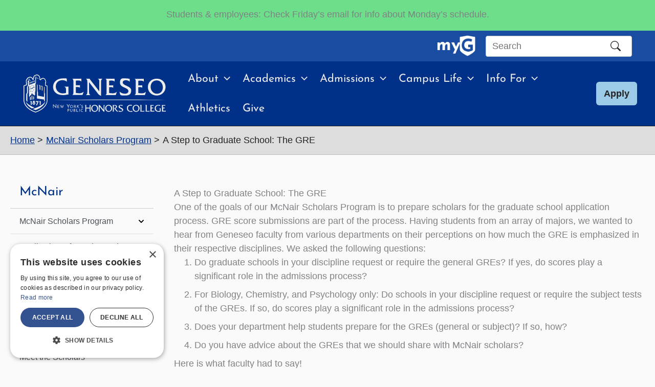

--- FILE ---
content_type: text/css
request_url: https://www.geneseo.edu/wp-content/mu-plugins/custom-menu-block/build/style-index.css?ver=1.0.2
body_size: 1474
content:
.wp-block-create-block-custom-menu-block{font-family:inherit;margin:var(--cmb-container-margin,0);overflow:hidden;padding:var(--cmb-container-padding,0);position:relative}.wp-block-create-block-custom-menu-block .menu-header{padding:var(--cmb-header-padding,0)}.wp-block-create-block-custom-menu-block .menu-header .subsite-menu-header{border-bottom:1px solid var(--ast-border-color);font-family:Josefin Sans,sans-serif;line-height:1.2;margin:0}.wp-block-create-block-custom-menu-block .menu-header .subsite-menu-header .subsite-menu-header__link{color:inherit;display:block;font:inherit;height:100%;text-decoration:none;width:100%}.wp-block-create-block-custom-menu-block .menu-header .subsite-menu-header .subsite-menu-header__link:active,.wp-block-create-block-custom-menu-block .menu-header .subsite-menu-header .subsite-menu-header__link:focus,.wp-block-create-block-custom-menu-block .menu-header .subsite-menu-header .subsite-menu-header__link:hover{color:inherit;text-decoration:none}.wp-block-create-block-custom-menu-block .menu-header .subsite-menu-header .subsite-menu-header__text{color:var(--ast-global-color-0);display:block;font-size:1.4rem;font-weight:400;padding:.75rem 1rem}.wp-block-create-block-custom-menu-block .menu-header .menu-title{background:var(--cmb-header-bg,#fff);color:var(--cmb-header-color,#007bff);font-size:var(--cmb-header-font-size,24px);font-weight:var(--cmb-header-font-weight,600);line-height:1.2;margin:0;padding:16px 20px}.wp-block-create-block-custom-menu-block .menu-navigation{display:block}.wp-block-create-block-custom-menu-block .custom-menu{display:flex;flex-direction:column;list-style:none;margin:0;padding:0}.wp-block-create-block-custom-menu-block.is-horizontal .custom-menu{flex-direction:row;flex-wrap:wrap}.wp-block-create-block-custom-menu-block .menu-item{border-bottom:1px solid #dee2e6;margin:0;padding:0;position:relative}.wp-block-create-block-custom-menu-block .menu-item:last-child{border-bottom:none}.wp-block-create-block-custom-menu-block .menu-item .menu-link-container{align-items:stretch;display:flex}.wp-block-create-block-custom-menu-block .menu-item .menu-link-container .menu-link{border-color:var(--cmb-item-border-color,transparent);border-style:var(--cmb-item-border-style,none);border-width:var(--cmb-item-border-width,0);color:var(--cmb-item-color,#495057);display:block;flex:1;font-size:var(--cmb-item-font-size,16px);font-weight:var(--cmb-item-font-weight,400);line-height:1.4;padding:var(--cmb-item-padding,.75rem 1rem);text-decoration:none;transition:all .2s ease}.wp-block-create-block-custom-menu-block .menu-item .menu-link-container .menu-link:focus{background-color:var(--cmb-item-hover-bg,#f8f9fa);outline:2px solid #007bff;outline-offset:-2px}.wp-block-create-block-custom-menu-block .menu-item .menu-link-container .menu-link .link-text{display:block}.wp-block-create-block-custom-menu-block .menu-item .menu-link-container .menu-link:focus+.dropdown-arrow{background-color:var(--cmb-item-hover-bg,#f8f9fa)}.wp-block-create-block-custom-menu-block .menu-item .menu-link-container:hover .dropdown-arrow,.wp-block-create-block-custom-menu-block .menu-item .menu-link-container:hover .menu-link{background-color:var(--cmb-item-active-bg,var(--cmb-item-hover-bg,#eef4ff))}.wp-block-create-block-custom-menu-block .dropdown-arrow{align-items:center;color:var(--cmb-arrow-color,#495057);cursor:pointer;display:flex;flex-shrink:0;font-size:16px;justify-content:center;margin:0;padding:0 16px;-webkit-user-select:none;-moz-user-select:none;user-select:none}.wp-block-create-block-custom-menu-block .dropdown-arrow svg{display:inline-block;height:1em;width:1em}.wp-block-create-block-custom-menu-block .dropdown-arrow .arrow-down{display:block}.wp-block-create-block-custom-menu-block .dropdown-arrow .arrow-up{display:none}.wp-block-create-block-custom-menu-block .dropdown-arrow:hover{color:var(--cmb-arrow-hover-color,#007bff)}.wp-block-create-block-custom-menu-block .dropdown-arrow:focus{color:var(--cmb-arrow-hover-color,#007bff);outline:1px solid #007bff;outline-offset:-1px}.wp-block-create-block-custom-menu-block .menu-item.submenu-open>.menu-link-container>.dropdown-arrow .arrow-down{display:none}.wp-block-create-block-custom-menu-block .menu-item.submenu-open>.menu-link-container>.dropdown-arrow .arrow-up{display:block}.wp-block-create-block-custom-menu-block .sub-menu{background:var(--cmb-submenu-bg,#fff);border-top:1px solid #dee2e6;border-color:var(--cmb-submenu-border-color,transparent);border-style:var(--cmb-submenu-border-style,none);border-width:var(--cmb-submenu-border-width,0);color:var(--cmb-submenu-color,#495057);display:none;list-style:none;margin:0;opacity:0;padding:0;transition:opacity .3s ease,transform .3s ease}.wp-block-create-block-custom-menu-block .sub-menu .menu-item .menu-link-container .menu-link{padding-left:var(--cmb-submenu-indent,32px)}.wp-block-create-block-custom-menu-block .sub-menu .sub-menu .menu-item .menu-link-container .menu-link{padding-left:calc(var(--cmb-submenu-indent, 32px)*2)}.wp-block-create-block-custom-menu-block .submenu-visible{display:block;opacity:1;transform:translateY(0)}.wp-block-create-block-custom-menu-block.expand-below .sub-menu{box-shadow:none;position:relative}.wp-block-create-block-custom-menu-block.expand-overlay .sub-menu{box-shadow:0 2px 10px rgba(0,0,0,.1);min-width:200px;position:absolute;transform:translateY(10px);z-index:1000}.wp-block-create-block-custom-menu-block.expand-overlay .sub-menu.submenu-visible{transform:translateY(0)}.wp-block-create-block-custom-menu-block .submenu-item{background-color:rgba(0,0,0,.02)}.wp-block-create-block-custom-menu-block .submenu-item .menu-link{font-size:.95em}.wp-block-create-block-custom-menu-block .current-menu-ancestor>.menu-link-container>.dropdown-arrow,.wp-block-create-block-custom-menu-block .current-menu-ancestor>.menu-link-container>.menu-link,.wp-block-create-block-custom-menu-block .current-menu-item>.menu-link-container>.dropdown-arrow,.wp-block-create-block-custom-menu-block .current-menu-item>.menu-link-container>.menu-link,.wp-block-create-block-custom-menu-block .current-page-ancestor>.menu-link-container>.dropdown-arrow,.wp-block-create-block-custom-menu-block .current-page-ancestor>.menu-link-container>.menu-link,.wp-block-create-block-custom-menu-block .menu-item.submenu-open>.menu-link-container>.dropdown-arrow,.wp-block-create-block-custom-menu-block .menu-item.submenu-open>.menu-link-container>.menu-link{background-color:var(--cmb-item-active-bg,var(--cmb-item-hover-bg,#eef4ff))}.wp-block-create-block-custom-menu-block .custom-menu-placeholder{color:#757575;padding:40px 20px;text-align:center}.wp-block-create-block-custom-menu-block .custom-menu-placeholder p{font-size:14px;margin:0 0 10px}.wp-block-create-block-custom-menu-block .custom-menu-placeholder em{color:#999;font-size:12px}.wp-block-create-block-custom-menu-block .custom-menu-preview p{color:#666;margin:0;padding:20px;text-align:center}@media(max-width:768px){.wp-block-create-block-custom-menu-block.is-horizontal .custom-menu{flex-direction:column}.wp-block-create-block-custom-menu-block .menu-item .menu-link-container .menu-link{font-size:15px;padding:14px 16px}.wp-block-create-block-custom-menu-block .sub-menu .menu-item .menu-link-container .menu-link{font-size:14px;padding-left:32px}.wp-block-create-block-custom-menu-block .sub-menu .sub-menu .menu-item .menu-link-container .menu-link{padding-left:48px}.wp-block-create-block-custom-menu-block .menu-header .menu-title{font-size:16px;padding:14px 16px}.wp-block-create-block-custom-menu-block .dropdown-arrow{font-size:14px;padding:0 16px}}@media(max-width:480px){.wp-block-create-block-custom-menu-block .menu-item .menu-link-container .menu-link{padding:16px 12px}.wp-block-create-block-custom-menu-block .dropdown-arrow{font-size:14px;padding:0 12px 0 0}.wp-block-create-block-custom-menu-block .menu-header .menu-title{font-size:15px;padding:12px}}@media(prefers-reduced-motion:reduce){.wp-block-create-block-custom-menu-block .dropdown-arrow,.wp-block-create-block-custom-menu-block .sub-menu{transition:none!important}}@media(prefers-contrast:high){.wp-block-create-block-custom-menu-block{border-width:2px!important}.wp-block-create-block-custom-menu-block .menu-item .menu-link-container .menu-link{border-width:1px!important}.wp-block-create-block-custom-menu-block .menu-item .menu-link-container .menu-link:focus,.wp-block-create-block-custom-menu-block .menu-item .menu-link-container .menu-link:hover{background:HighlightText!important;color:Highlight!important}.wp-block-create-block-custom-menu-block .current-menu-item>.menu-link-container>.menu-link{background:Highlight!important;color:HighlightText!important}.wp-block-create-block-custom-menu-block .menu-header .menu-title{border-bottom:2px solid!important}}@media print{.wp-block-create-block-custom-menu-block .dropdown-arrow{display:none!important}.wp-block-create-block-custom-menu-block .sub-menu{border:none!important;box-shadow:none!important;display:block!important;opacity:1!important;position:static!important}.wp-block-create-block-custom-menu-block .menu-item .menu-link-container .menu-link{background:transparent!important;color:#000!important}}
